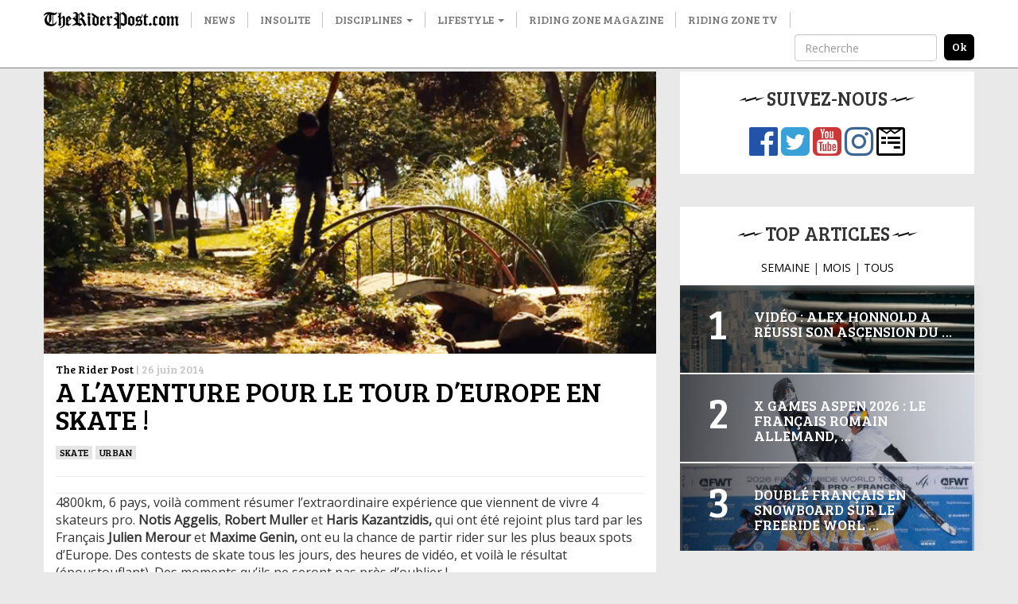

--- FILE ---
content_type: text/html; charset=utf-8
request_url: https://www.google.com/recaptcha/api2/aframe
body_size: 267
content:
<!DOCTYPE HTML><html><head><meta http-equiv="content-type" content="text/html; charset=UTF-8"></head><body><script nonce="Vwi7WnayLO4VapJZfsoXPw">/** Anti-fraud and anti-abuse applications only. See google.com/recaptcha */ try{var clients={'sodar':'https://pagead2.googlesyndication.com/pagead/sodar?'};window.addEventListener("message",function(a){try{if(a.source===window.parent){var b=JSON.parse(a.data);var c=clients[b['id']];if(c){var d=document.createElement('img');d.src=c+b['params']+'&rc='+(localStorage.getItem("rc::a")?sessionStorage.getItem("rc::b"):"");window.document.body.appendChild(d);sessionStorage.setItem("rc::e",parseInt(sessionStorage.getItem("rc::e")||0)+1);localStorage.setItem("rc::h",'1769913942478');}}}catch(b){}});window.parent.postMessage("_grecaptcha_ready", "*");}catch(b){}</script></body></html>